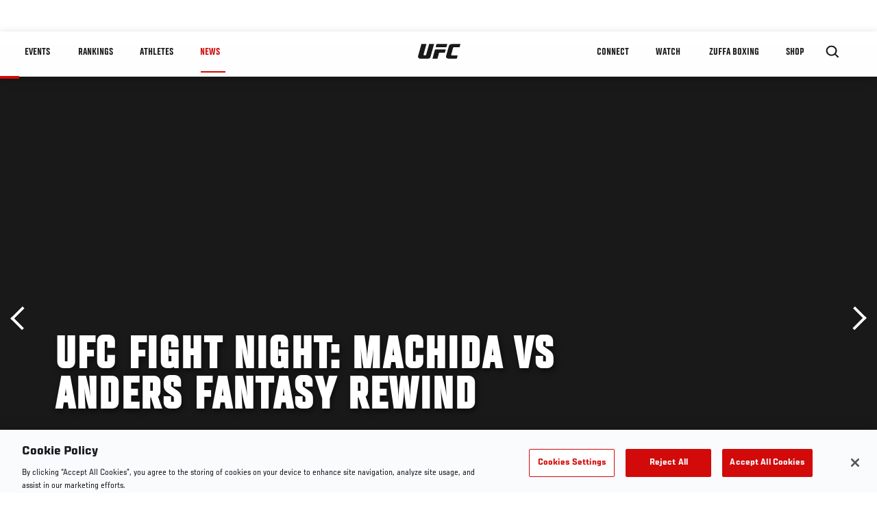

--- FILE ---
content_type: text/html; charset=UTF-8
request_url: https://www.ufc.com/news/ufc-fight-night-machida-vs-anders-fantasy-rewind
body_size: 14248
content:






<!DOCTYPE html>
<html lang="en" dir="ltr" prefix="og: https://ogp.me/ns#">
  <head>
    <meta charset="utf-8" />
<link rel="canonical" href="https://www.ufc.com/news/ufc-fight-night-machida-vs-anders-fantasy-rewind" />
<meta name="referrer" content="origin" />
<meta property="og:site_name" content="UFC" />
<meta property="og:url" content="https://www.ufc.com/news/ufc-fight-night-machida-vs-anders-fantasy-rewind" />
<meta property="og:title" content="UFC Fight Night: Machida vs Anders Fantasy Rewind" />
<meta property="og:image" content="https://ufc.com/images/styles/card/s3/image/UFN_Belem_2018/GettyImages-914009270.jpg?itok=WBu2yXui" />
<meta property="og:image:url" content="https://ufc.com/images/styles/card/s3/image/UFN_Belem_2018/GettyImages-914009270.jpg?itok=WBu2yXui" />
<meta property="og:image:width" content="780" />
<meta property="og:image:height" content="440" />
<meta property="article:published_time" content="2018-09-14T08:36:04-0400" />
<meta property="article:modified_time" content="2018-09-19T11:46:53-0400" />
<meta name="twitter:card" content="summary_large_image" />
<meta name="twitter:site" content="@ufc" />
<meta name="twitter:title" content="UFC Fight Night: Machida vs Anders Fantasy Rewind" />
<meta name="twitter:site:id" content="6446742" />
<meta name="twitter:creator" content="@ufc" />
<meta name="twitter:creator:id" content="6446742" />
<meta name="twitter:image" content="https://ufc.com/images/styles/card/s3/image/UFN_Belem_2018/GettyImages-914009270.jpg?itok=WBu2yXui" />
<meta name="Generator" content="Drupal 10 (https://www.drupal.org)" />
<meta name="MobileOptimized" content="width" />
<meta name="HandheldFriendly" content="true" />
<meta name="viewport" content="width=device-width, initial-scale=1.0" />
<style>.c-hero--full__headline,.c-hero--full__headline-prefix{color:inherit}.c-hero__actions{display:-webkit-box;display:-ms-flexbox;display:flex;-webkit-box-pack:center;-ms-flex-pack:center;justify-content:center;-ms-flex-wrap:wrap;flex-wrap:wrap;margin:0 -.72222rem 0}@media (min-width:48em){.c-hero__actions{margin-bottom:1.66667rem}}.c-hero__actions a,.c-hero__actions button{width:8.66667rem;margin-right:.72222rem;margin-left:.72222rem;margin-bottom:.72222rem;padding:10px 22px;text-align:center;font-size:1.125rem;border-color:transparent}.c-hero__actions a span,.c-hero__actions button span{display:-webkit-box;display:-ms-flexbox;display:flex;height:100%;-webkit-box-align:center;-ms-flex-align:center;align-items:center;-webkit-box-pack:center;-ms-flex-pack:center;justify-content:center}@media (min-width:48em){.c-hero__actions a,.c-hero__actions button{padding:16px 32px;width:11.55556rem}}body.path-rankings h1{margin:0 0 20px 0;padding-top:110px;text-align:center}@media (min-width:48em){body.path-rankings h1{margin:0 0 30px 0;padding-top:150px}}.l-masthead{margin:0 auto 1.92111rem auto;padding-right:1.44444rem;padding-left:1.44444rem;padding-top:8.66667rem;width:100%;max-width:1220px;text-align:center}.l-masthead--tight{margin-bottom:1.44444rem}@media (min-width:56.25em){.l-masthead{margin:11.55556rem auto 5.77778rem auto;padding-top:0}}.l-masthead__headline{margin-bottom:.72222rem;text-transform:uppercase;color:var(--color-title,#191919);font-family:UfcSansCondensedMedium,"Arial Narrow",Arial,sans-serif;letter-spacing:.04444rem;font-size:2.66667rem;line-height:2.5rem}@media (min-width:56.25em){.l-masthead__headline{letter-spacing:.0592rem;font-size:3.552rem;line-height:3.33rem}}@media (min-width:56.25em){.l-masthead__headline{letter-spacing:.08889rem;font-size:5.33333rem;line-height:5rem}}.l-masthead__headline-prefix{margin-bottom:.72222rem;text-transform:uppercase;font-family:UfcSansCondensedMedium,"Arial Narrow",Arial,sans-serif;letter-spacing:.01111rem;font-size:1.11111rem;line-height:1.22222rem;color:#d20a0a}
/*# sourceMappingURL=critical.css.map */
</style>

<script type='text/javascript'>
  var googletag = googletag || {};
  googletag.cmd = googletag.cmd || [];
  // Add a place to store the slot name variable.
  googletag.slots = googletag.slots || {};
  (function() {
    var useSSL = 'https:' == document.location.protocol;
    var src = (useSSL ? 'https:' : 'http:') + '//securepubads.g.doubleclick.net/tag/js/gpt.js';
    var gads = document.createElement('script');
    gads.async = true;
    gads.type = 'text/javascript';
    gads.src = src;
    var node = document.getElementsByTagName('script')[0];
    node.parentNode.insertBefore(gads, node);
  })();
</script>

<script type="text/javascript">
  googletag.cmd.push(function() {

        // Start by defining breakpoints for this ad.
      var mapping = googletag.sizeMapping()
              .addSize([1024, 768], [320, 320])
              .addSize([0, 0], [300, 300])
            .build();
  
      googletag.slots["article"] = googletag.defineSlot("/5458/zuffa.ufc/article", [320, 320], "js-dfp-tag-article")
  

    .addService(googletag.pubads())

  
  
  
      .setTargeting('site', ['https://www.ufc.com/'])
        // Apply size mapping when there are breakpoints.
    .defineSizeMapping(mapping)
    ;

  });

</script>

<script type="text/javascript">
googletag.cmd.push(function() {

      googletag.pubads().enableAsyncRendering();
        googletag.pubads().enableSingleRequest();
        googletag.pubads().collapseEmptyDivs(true);
      
  googletag.enableServices();
});

</script>
<link rel="icon" href="/sites/default/files/ufc_logo.png" type="image/png" />
<link rel="alternate" hreflang="en" href="https://www.ufc.com/news/ufc-fight-night-machida-vs-anders-fantasy-rewind" />
<script src="/sites/default/files/google_tag/primary/google_tag.script.js?t9d4kh" defer></script>
<script>window.a2a_config=window.a2a_config||{};a2a_config.callbacks=[];a2a_config.overlays=[];a2a_config.templates={};a2a_config.icon_color = "transparent,black";</script>

    <title>UFC Fight Night: Machida vs Anders Fantasy Rewind | UFC</title>
    <link rel="stylesheet" media="all" href="/sites/default/files/css/css_wlOSjiU2VWsU7gOPnp4rRfmiOI9Nz0dFtDriNb-dto8.css?delta=0&amp;language=en&amp;theme=ufc&amp;include=[base64]" />
<link rel="stylesheet" media="all" href="/sites/default/files/css/css_1lPL3t7iXQPWsDx9P2n0-RIylIxGVTOuRX3ivqiHcuY.css?delta=1&amp;language=en&amp;theme=ufc&amp;include=[base64]" />
<link rel="stylesheet" media="all" href="//unpkg.com/aos@next/dist/aos.css" />
<link rel="stylesheet" media="all" href="/sites/default/files/css/css_0fR37zKBMF4GZEJU6LrIy6hl4ViEGBB3askozGm3128.css?delta=3&amp;language=en&amp;theme=ufc&amp;include=[base64]" />

    
  </head>
  <body class="fontyourface path-node page-node-type-article">
    <a href="#main-content" class="u-visually--hidden focusable">
      Skip to main content
    </a>

    <noscript><iframe src="https://www.googletagmanager.com/ns.html?id=GTM-WFBHZX5" height="0" width="0" style="display:none;visibility:hidden"></iframe></noscript>
      <div class="dialog-off-canvas-main-canvas" data-off-canvas-main-canvas>
      

<div class="l-page">

        <span class="l-page__header-pin" id="header-pin"></span>
    <div class="l-page__header" id="header-wrapper">
        


<header class="c-site-header" data-header-state="animate">
  <div class="c-site-header__content">

    <div class="c-site-header__logo">
      

<a class="e-logo"
      href="/"
  >
  <span class="e-logo__icon"><svg class="e-logo__svg" aria-hidden="true"><title>UFC</title><use xmlns:xlink="http://www.w3.org/1999/xlink" xlink:href="/themes/custom/ufc/assets/svg/sprite-ui.svg#ufc-logo"></use></svg>
  </span>
</a>

    </div>

    <div class="c-site-header__menu-control">
      <button class="c-site-header__button--menu" data-mobile-menu-component="toggle" aria-expanded="false">
        <span class="c-site-header__button-text">News</span>

        <span class="c-site-header__icon--toggle">
          <svg class="e-svg"><use xmlns:xlink="http://www.w3.org/1999/xlink" xlink:href="/themes/custom/ufc/assets/svg/sprite-ui.svg#chevron-down"></use></svg>
        </span>
      </button>
    </div>

    <div class="c-site-header__menu-panel" data-mobile-menu-component="panel"
         data-mobile-menu-state="is-hidden">
      

<nav role="navigation" aria-labelledby="main-menu-title" id="main-menu" class="c-menu-main">

  <h2 class="u-visually--hidden" id="main-menu-title">Main navigation</h2>

  
        
                  <ul class="c-menu-main__menu--level-1" data-main-menu="smart-menu">
                                                                      
                
                

                                                
                
        <li class="c-menu-main__item--left">
          
          
                                <a href="/events" class="events c-menu-main__button--level-1" title="Events" data-drupal-link-system-path="events">Events</a>
                              
                  <ul class="c-menu-main__menu--level-2 mega-menu" aria-expanded="false">
                                                                      
                
                

        
                
        <li class="c-menu-main__item--below">
          
          
                                <a href="/events#events-list-upcoming" class="c-menu-main__button--level-2" data-drupal-link-system-path="events">Upcoming</a>
                              </li>
                                        
                
                

        
                
        <li class="c-menu-main__item--below">
          
          
                                <a href="/events#events-list-past" class="c-menu-main__button--level-2" data-drupal-link-system-path="events">Past</a>
                              </li>
                                        
                
                

        
                
        <li class="c-menu-main__item--below">
          
          
                                <a href="/tickets" target="_self" class="c-menu-main__button--level-2" data-drupal-link-system-path="tickets">Tickets</a>
                              </li>
                                        
                
                

        
                
        <li class="c-menu-main__item--below">
          
          
                                <a href="https://ufcvip.com/?utm_source=ufc.com&amp;utm_medium=referral&amp;utm_campaign=vip_packages-main_menu_events_dropdown" class="c-menu-main__button--level-2">VIP Experiences</a>
                              </li>
                                        
                
                

        
                
        <li class="c-menu-main__item--below">
          
          
                                <a href="https://www.ufc.com/groupsales" class="c-menu-main__button--level-2">Group Sales</a>
                              </li>
                                        
                
                

        
                
        <li class="c-menu-main__item--below">
          
          
                                <a href="https://www.lucidtravel.com/team/events-public/ufc/16400" class="c-menu-main__button--level-2">UFC Travel Deals</a>
                              </li>
                                        
                
                

        
                
        <li class="c-menu-main__item--below">
          
          
                                <a href="http://ufc.com/rtu" class="c-menu-main__button--level-2" title="Learn about the Road to UFC fights">Road to UFC</a>
                              </li>
                                        
                
                

        
                
        <li class="c-menu-main__item--below">
          
          
                                <a href="https://www.ufc.com/dwcs" class="c-menu-main__button--level-2">Dana White&#039;s Contender Series</a>
                              </li>
      
            
      </ul>
      
                              </li>
                                        
                
                

                                                
                
        <li class="c-menu-main__item--left">
          
          
                                <a href="/rankings" target="_self" class="c-menu-main__button--level-1" data-drupal-link-system-path="rankings">Rankings</a>
                              </li>
                                        
                
                

                                                
                
        <li class="c-menu-main__item--left">
          
          
                                <a href="/athletes" target="_self" class="athletes c-menu-main__button--level-1" data-drupal-link-system-path="athletes">Athletes</a>
                              
                  <ul class="c-menu-main__menu--level-2 mega-menu" aria-expanded="false">
                                                                      
                
                

        
                
        <li class="c-menu-main__item--below">
          
          
                                <a href="/athletes/all" target="_self" class="c-menu-main__button--level-2" data-drupal-link-system-path="athletes/all">All Athletes</a>
                              </li>
                                        
                
                

        
                
        <li class="c-menu-main__item--below">
          
          
                                <a href="https://www.ufc.com/ufc-hall-of-fame" class="c-menu-main__button--level-2" title="Explore the UFC Hall of Fame">Hall of Fame</a>
                              </li>
                                        
                
                

        
                
        <li class="c-menu-main__item--below">
          
          
                                <a href="https://statleaders.ufc.com/" target="_self" class="c-menu-main__button--level-2">Record Book</a>
                              </li>
      
            
      </ul>
      
                              </li>
                                        
                
                

                                                
                
        <li class="c-menu-main__item--left is-active">
          
          
                                <a href="/trending/all" class="trending c-menu-main__button--level-1 is-active" data-drupal-link-system-path="trending/all">News</a>
                              </li>
                                        
                
                                  

                                                
                
        <li class="c-menu-main__item--home">
          
          
                                            <a href="/" class="home c-menu-main__button--home" title="home" data-drupal-link-system-path="&lt;front&gt;">              

<div class="e-logo"
  >
  <span class="e-logo__icon"><svg class="e-logo__svg" aria-hidden="true"><title>UFC</title><use xmlns:xlink="http://www.w3.org/1999/xlink" xlink:href="/themes/custom/ufc/assets/svg/sprite-ui.svg#ufc-logo"></use></svg>
  </span>
</div>

            </a>
                            </li>
                                                  
                
                

                                                
                
        <li class="c-menu-main__item--right is-pushed">
          
          
                                <a href="https://www.ufc.com/newsletter" target="_self" class="connect c-menu-main__button--level-1">Connect</a>
                              
                  <ul class="c-menu-main__menu--level-2 mega-menu" aria-expanded="false">
                                                                      
                
                

        
                
        <li class="c-menu-main__item--below">
          
          
                                <a href="https://www.ufc.com/newsletter" target="_self" class="c-menu-main__button--level-2">Newsletter</a>
                              </li>
                                        
                
                

        
                
        <li class="c-menu-main__item--below">
          
          
                                <a href="https://ufcfightclub.com/" class="c-menu-main__button--level-2" title="The New UFC Fight Club Membership Program is a benefits program that supplies you with exclusive benefits to enhance your UFC experience. ">UFC Fight Club</a>
                              </li>
                                        
                
                

        
                
        <li class="c-menu-main__item--below">
          
          
                                <a href="https://www.ufcapex.com" class="c-menu-main__button--level-2">UFC Apex</a>
                              </li>
                                        
                
                

        
                
        <li class="c-menu-main__item--below">
          
          
                                <a href="http://www.ufcgym.com" target="_blank" class="c-menu-main__button--level-2">Find a Gym</a>
                              </li>
                                        
                
                

        
                
        <li class="c-menu-main__item--below">
          
          
                                <a href="https://www.ea.com/games/ufc/ufc-5" target="_blank" class="c-menu-main__button--level-2">EA Sports UFC 5</a>
                              </li>
                                        
                
                

        
                
        <li class="c-menu-main__item--below">
          
          
                                <a href="https://sportsbook.draftkings.com/leagues/mma/2162" target="_self" class="c-menu-main__button--level-2">Betting Odds</a>
                              </li>
      
            
      </ul>
      
                              </li>
                                        
                
                

                                                
                
        <li class="c-menu-main__item--right">
          
          
                                <a href="/watch" class="watch c-menu-main__button--level-1" target="_self" data-drupal-link-system-path="node/152817">Watch</a>
                              
                  <ul class="c-menu-main__menu--level-2 mega-menu" aria-expanded="false">
                                                                      
                
                

        
                
        <li class="c-menu-main__item--below">
          
          
                                <a href="/watch" target="_blank" class="c-menu-main__button--level-2" data-drupal-link-system-path="node/152817">How to Watch</a>
                              </li>
                                        
                
                

        
                
        <li class="c-menu-main__item--below">
          
          
                                <a href="https://www.ufc.com/bars" target="_self" class="c-menu-main__button--level-2">Find a Bar</a>
                              </li>
                                        
                
                

        
                
        <li class="c-menu-main__item--below">
          
          
                                <a href="https://www.ufcfightpass.com" target="_blank" class="c-menu-main__button--level-2">UFC Fight Pass</a>
                              </li>
                                        
                
                

        
                
        <li class="c-menu-main__item--below">
          
          
                                <a href="https://imgvideoarchive.com/client/ufc?utm_source=ufc&amp;utm_medium=website&amp;utm_campaign=partner_marketing" class="c-menu-main__button--level-2" title="License UFC content">UFC Video Archive</a>
                              </li>
                                        
                
                

        
                
        <li class="c-menu-main__item--below">
          
          
                                <a href="https://www.ufc.com/podcasts" class="c-menu-main__button--level-2">UFC Podcasts</a>
                              </li>
      
            
      </ul>
      
                              </li>
                                        
                
                

                                                
                
        <li class="c-menu-main__item--right">
          
          
                                <a href="https://www.ufc.com/zuffaboxing" class="c-menu-main__button--level-1">Zuffa Boxing</a>
                              </li>
                                        
                
                

                                                
                
        <li class="c-menu-main__item--right">
          
          
                                <a href="https://www.ufcstore.com/en/?_s=bm-UFCStore-UFC.com-Shop-UFC_Navigation-2025" target="_blank" class="c-menu-main__button--level-1">SHOP</a>
                              
                  <ul class="c-menu-main__menu--level-2 mega-menu" aria-expanded="false">
                                                                      
                
                

        
                
        <li class="c-menu-main__item--below">
          
          
                                <a href="https://www.ufcstore.com/en/venum/br-4523273600+z-959633-3205242604?_s=bm-UFCStore_Venum-UFC.com-Shop-UFC_Navigation-2025" class="c-menu-main__button--level-2">VENUM</a>
                              </li>
                                        
                
                

        
                
        <li class="c-menu-main__item--below">
          
          
                                <a href="https://www.zuffaboxingstore.com/en/?_s=bm-ZBS_Home-UFC.com-Zuffa_Boxing_Store-UFCcomMAIN-2026" class="c-menu-main__button--level-2">Zuffa Boxing</a>
                              </li>
                                        
                
                

        
                
        <li class="c-menu-main__item--below">
          
          
                                <a href="https://ufccollectibles.com/?utm_source=referral&amp;utm_medium=ufc%20website%20navigation%20link&amp;utm_campaign=partner-referral" class="c-menu-main__button--level-2">UFC COLLECTIBLES </a>
                              </li>
                                        
                
                

        
                
        <li class="c-menu-main__item--below">
          
          
                                <a href="https://ufcstrike.com/" class="c-menu-main__button--level-2">UFC STRIKE</a>
                              </li>
                                        
                
                

        
                
        <li class="c-menu-main__item--below">
          
          
                                <a href="/consumer-products" class="c-menu-main__button--level-2" data-drupal-link-system-path="node/139408">WHAT&#039;S NEW</a>
                              </li>
                                        
                
                

        
                
        <li class="c-menu-main__item--below">
          
          
                                <a href="https://www.thorne.com/partners/ufc" class="c-menu-main__button--level-2">Thorne Performance Solutions</a>
                              </li>
      
            
      </ul>
      
                              </li>
      
            
      </ul>
      

  
</nav>

          </div>

        <div class="c-site-header__search-control">
      <button class="c-site-header__button--search" aria-label="Search panel toggle" data-search-btn aria-expanded="false">
        <span class="c-site-header__icon--search e-icon--xsmall"><svg class="e-icon__svg search"><use xmlns:xlink="http://www.w3.org/1999/xlink" xlink:href="/themes/custom/ufc/assets/svg/sprite-ui.svg#search"></use></svg><svg class="e-svg close"><use xmlns:xlink="http://www.w3.org/1999/xlink" xlink:href="/themes/custom/ufc/assets/svg/sprite-ui.svg#close"></use></svg></span>
      </button>
    </div>
    
    
        <div class="c-site-header__search-panel" data-search-panel
         data-search-state="is-hidden">
      <div class="search-form">
        <form action="/search" method="get" class="simple-search-form">
          <input
              id="site-search-input"
              type="text"
              name="query"
              placeholder="Search..."
              aria-label="Search"
              autocomplete="off"
          >
        </form>
      </div>
    </div>
    
  </div>
</header>
    </div>
  
        <div class="l-page__pre-content">
        <div data-drupal-messages-fallback class="hidden"></div>


    </div>
  
    <div class="l-page__utilities">
    
      </div>

  <main class="l-page__main">
    <a id="main-content" tabindex="-1"></a>
        
        <div class="l-page__content">
                <div id="block-mainpagecontent" class="block block-system block-system-main-block">
  
    
      <div class="article-wrapper">

  
<div class="group-header">

  




  
  




<div class="c-hero--article">
                          <div class="c-hero__image">/themes/custom/ufc/assets/img/default-hero.jpg</div>
                  
  <div class="c-hero__overlay"></div>
  <div class="pager__nav"><div class="pager__nav__inner"><span><a href="/news/ac-and-utica-get-fight-night-events" class="previous" hreflang="en">Previous</a></span><span><a href="/news/ufc-25-beast-mode" class="next" hreflang="en">Next</a></span></div></div>
  <div class="c-hero--article__container">
    <div class="c-hero--article__content ">
      <div class="c-hero__header">

        
                              <div class="c-hero--article__headline is-large-text">
              
            <div class="field field--name-node-title field--type-ds field--label-hidden field__item"><h1>
  UFC Fight Night: Machida vs Anders Fantasy Rewind
</h1>
</div>
      
            </div>
                                </div>

              <div class="c-hero--article__text"></div>
      
          </div>

          <div class="c-hero--article__footer--border-top">
        
                
          <div class="c-hero__article-info">

                      <div class="c-hero__article-credit">                  
    By Damon Martin - Special to UFC.com
 • Feb. 4, 2018
                </div>
          
                    </div>
        
      </div>
    
  </div>
  </div>
<div class="c-hero__end"></div>
  </div>

<div class="l-two-col l-two-col--right-sidebar l-two-col--right-sidebar--hide">
<div class="l-two-col-content clearfix">

        <div class="l-two-col__content">
                  <div class="e-p--initial">
        <p>&nbsp;</p>

    </div>




  <div class="clearfix text-formatted field field--name-body-formatted field--type-text-long field--label-hidden field__item">
    

<div class="legacy-article">
  <iframe src="https://www.youtube.com/embed/B9RgJDouk7Y"></iframe><p><a href="../fighter/Lyoto-Machida"><a href="../fighter/Lyoto-Machida">Lyoto Machida</a></a> got back on track in front of a raucous hometown audience as the former champion slipped by <a href="../fighter/Eryk-Anders"><a href="../fighter/Eryk-Anders">Eryk Anders</a></a> via split decision in a back and forth battle in Brazil.</p>
<p>Following the toughest stretch of his career with three straight losses, Machida had something to prove as he stepped out into the main event on Saturday night while facing a young upstart in Anders, who asked for the opportunity to face a legend in his own backyard.</p>
<p>Machida's best offense came from his counter strikes as he caught Anders coming in aggressively several times while also battering the former University of Alabama football standout's legs throughout the course of the fight. Anders certainly landed a lot of power shots over 25 minutes, but Machida ultimately outworked him by the narrowest of margins to earn the victory in the main event.</p>
<p>While Machida had the experience edge, he still walked into the fight as the decided underdog with just 39 percent of fantasy players picking him to win. Machida showed there's still plenty of fight left in him as he was able to endure a five-round battle with one of the top up and coming talents in the middleweight division.</p>
<p>In the co-main event, <a href="../fighter/Valentina-Shevchenko"><a href="../fighter/Valentina-Shevchenko">Valentina Shevchenko</a></a> lived up to her reputation as one of the best female fighters on the planet as she absolutely dismantled newcomer <a href="../fighter/Priscila-Cachoeira"><a href="../fighter/Priscila-Cachoeira">Priscila Cachoeira</a></a> before finishing the fight in the second round by rear naked choke.</p>
<p>Shevchenko was the biggest favorite on the entire card with a whopping 95 percent of fantasy players picking her to win as she kicks off her new career in the UFC women's flyweight division.</p>
<p><img src="https://ufc-video.s3.amazonaws.com/image/UFN_Belem_2018/GettyImages-914009270.jpg"><a href="../event/UFC-Silva-vs-Irvin">UFC Fight Night </a>event at Mangueirinho Arena on February 03, 2018 in Belem, Brazil. (Photo by Buda Mendes/Zuffa LLC/Zuffa LLC via Getty Images)" align="center" /&gt;</p>
<p><a href="../fighter/Michel-Prazeres"><a href="../fighter/Michel-Prazeres">Michel Prazeres</a></a> got the job done in a hard-fought three-round battle against <a href="../fighter/desmond-green"><a href="../fighter/desmond-green">Desmond Green</a></a>, with 67 percent of fantasy players picking him to get the win on Saturday night.</p>
<p>Meanwhile, Tim Johnson pulled off the upset against previously undefeated heavyweight <a href="../fighter/Marcelo-Golm"><a href="../fighter/Marcelo-Golm">Marcelo Golm</a></a> with just 39 percent of fantasy players selecting the American to get the job done in this matchup.</p>
<p>Another upset took place, with <a href="../fighter/Douglas-Silva-de-Andrade"><a href="../fighter/Douglas-Silva-de-Andrade">Douglas Silva de Andrade</a></a> getting the nod over <a href="../fighter/marlon-vera"><a href="../fighter/marlon-vera">Marlon Vera</a></a> after 44 percent of fantasy players picked him to win.</p>
<p><a href="../fighter/Thiago-Santos"><a href="../fighter/Thiago-Santos">Thiago Santos</a></a> picked up another huge TKO victory to kick off the main card as he dished out a devastating finish to <a href="../fighter/Anthony-Smith"><a href="../fighter/Anthony-Smith">Anthony Smith</a></a> in a middleweight bout on Saturday night. Santos was one of the biggest favorites on the entire card, with 81 percent picking him to win and another 75 percent correctly predicting that he would get the victory by knockout.&nbsp;</p>
<p>In the biggest upset of the night, <a href="../fighter/Sergio-Moraes"><a href="../fighter/Sergio-Moraes">Sergio Moraes</a></a> edged out a razor-close split decision over <a href="../fighter/Tim-Means"><a href="../fighter/Tim-Means">Tim Means</a></a> in the featured preliminary bout on the card. Moraes had to gut through a serious battle against Means with only 25 percent of fantasy players picking him to win, but he still got the job done after three rounds.</p>
<p><a href="../fighter/Alan-Patrick"><a href="../fighter/Alan-Patrick">Alan Patrick</a></a> tacked another win on to his resume as he took out <a href="../fighter/Damir-Hadzovic"><a href="../fighter/Damir-Hadzovic">Damir Hadzovic</a></a> in dominant fashion with a unanimous decision victory. Patrick was favored by 76 percent of fantasy players while also taking home an extra 120 points because the fight was a tight matchup on paper.&nbsp;</p>
<p>Newcomer <a href="../fighter/Polyana-Viana"><a href="../fighter/Polyana-Viana">Polyana Viana</a></a> made quite a showing in her debut, as she took out former <a href="../event/Ultimate-Brazil">Ultimate </a>Fighter competitor <a href="../fighter/Maia-Stevenson"><a href="../fighter/Maia-Stevenson">Maia Stevenson</a></a> with a first-round rear naked choke. It may have been her first UFC fight, but Viana was heavily favored, with 75 percent of fantasy players picking her to win while she also earned them an extra 40 points because it was her Octagon debut.</p>
<p><a href="../fighter/Iuri-Alcantara"><a href="../fighter/Iuri-Alcantara">Iuri Alcantara</a></a> looked outstanding in his performance against <a href="../fighter/joe-soto"><a href="../fighter/joe-soto">Joe Soto</a></a> in a bantamweight matchup on the preliminary card. Alcantara was a slight favorite, with 58 percent of fantasy players picking him to win, and he also earned an extra 120 points thanks to the fight with Soto being such a tight matchup going into the event.</p>
<p>The night kicked off with promising prospect <a href="../fighter/Deiveson-Alcantara"><a href="../fighter/Deiveson-Alcantara">Deiveson Figueiredo</a></a> picking up another impressive win as he took out Team Alpha Male fighter <a href="../fighter/Joseph-Morales"><a href="../fighter/Joseph-Morales">Joseph Morales</a></a> by TKO. Figueiredo was a solid favorite going into the night, with 67 percent of fantasy players picking him to walk away victorious.</p>
<p>When the night was finished, seven favorites came away victorious according to the picks made by fantasy players, while there were four upsets in total at UFC Fight Night: Machida vs. Anders.</p>

</div>
  </div>


  






  





          </div>

              <aside class="l-two-col__sidebar">
        
<div class="c-listing-up-next-group">
      <h3 class="c-listing-up-next-group__title">Up Next</h3>
    <ul class="c-listing-up-next-group__list">
          <li class="c-listing-up-next-group__item">
        <article>
  <div >
    <div class="teaser-up-next">
  <a href="/news/ufc-25-beast-mode" class="teaser-up-next__thumbnail">
    
            <div class="field field--name-thumbnail field--type-entity-reference field--label-hidden field__item">  <div class="layout layout--onecol">
    <div  class="layout__region layout__region--content">
          <img src="https://ufc.com/images/styles/teaser/s3/image/dan-severn-belt.jpg?VersionId=B90wHDPMn3ULTwfMyucw3QE29W0N_XsX&amp;itok=zoGCtS6Y" width="400" height="300" alt="UFC® Hall of Famer Dan Severn" loading="lazy" class="image-style-teaser" />




    </div>
  </div>

</div>
      
  </a>
  <div class="teaser-up-next__wrapper">
    <a href="/news/ufc-25-beast-mode" class="teaser-up-next__title e-t5">
      
<span>UFC 25: Beast Mode</span>

    </a>
    <div class="teaser-up-next__teaser">
      
    </div>
  </div>
</div>
  </div>
</article>

      </li>
          <li class="c-listing-up-next-group__item">
        <article>
  <div >
    <div class="teaser-up-next">
  <a href="/news/top-10-phenom" class="teaser-up-next__thumbnail">
    
            <div class="field field--name-thumbnail field--type-entity-reference field--label-hidden field__item">  <div class="layout layout--onecol">
    <div  class="layout__region layout__region--content">
          <img src="https://ufc.com/images/styles/teaser/s3/image/BRAZIL/vitor_jaca_cabelo.jpg?VersionId=OkTRU.0K2VHJy2vuNVggJE0rQ4gRu9_4&amp;itok=uj2grUq6" width="400" height="300" alt="Vitor Belfort no duelo contra Ronaldo Jacaré no UFC 198, em 2016" loading="lazy" class="image-style-teaser" />




    </div>
  </div>

</div>
      
  </a>
  <div class="teaser-up-next__wrapper">
    <a href="/news/top-10-phenom" class="teaser-up-next__title e-t5">
      
<span>Top 10: The Phenom</span>

    </a>
    <div class="teaser-up-next__teaser">
      
    </div>
  </div>
</div>
  </div>
</article>

      </li>
          <li class="c-listing-up-next-group__item">
        <article>
  <div >
    <div class="teaser-up-next">
  <a href="/news/amanda-nuness-super-six" class="teaser-up-next__thumbnail">
    
            <div class="field field--name-thumbnail field--type-entity-reference field--label-hidden field__item">  <div class="layout layout--onecol">
    <div  class="layout__region layout__region--content">
          <img src="https://ufc.com/images/styles/teaser/s3/image/207/GettyImages-630707254.jpg?VersionId=vNxQJIORAiAdxSFzmD__pebXF9zdhoM7&amp;itok=wRCJBDsN" width="400" height="300" alt="LAS VEGAS, NV - DECEMBER 30: Amanda Nunes of Brazil (left) reacts to her victory over Ronda Rousey (right) in their UFC women&#039;s bantamweight championship bout during the UFC 207 event at T-Mobile Arena on December 30, 2016 in Las Vegas, Nevada.  (Photo by" loading="lazy" class="image-style-teaser" />




    </div>
  </div>

</div>
      
  </a>
  <div class="teaser-up-next__wrapper">
    <a href="/news/amanda-nuness-super-six" class="teaser-up-next__title e-t5">
      
<span>Amanda Nunes&#039;s Super Six</span>

    </a>
    <div class="teaser-up-next__teaser">
      
    </div>
  </div>
</div>
  </div>
</article>

      </li>
      </ul>
</div>

<div class="dfp-ad">
    <div id="js-dfp-tag-article">
            <script type="text/javascript">
                googletag.cmd.push(function() {
                    googletag.display('js-dfp-tag-article');
                });
            </script>
  </div>
</div>
      </aside>
      </div>
</div>
  <div class="group-footer">
    
  </div>

</div>


  </div>
<div id="block-ufcsocialblocks" class="block block-ufc-social block-ufc-social-blocks">
  
    
      


<div class="c-call-to-action" data-cta >
  
      <div class="c-call-to-action__title">Fans voices come first</div>
  
  <div class="c-call-to-action__text">Favorite athlete? Fantasy match-ups?<br />Comments? Leave 'em here!</div>

  <div class="c-call-to-action__actions">
                <div class="c-call-to-action__btn">
        



<button

    
    class="e-button--white-icon-inner "

      data-cta-btn="share"
  
  
  ><span class="e-button__text"><svg class="e-button__svg"><use xmlns:xlink="http://www.w3.org/1999/xlink" xlink:href="/themes/custom/ufc/assets/svg/sprite-ui.svg#share"></use></svg>
    
    Share
  </span></button>
      </div>
    
                <div class="c-call-to-action__btn">
        



<button

    
    class="e-button--white-icon-inner "

      data-cta-btn="comment"
  
  
  ><span class="e-button__text"><svg class="e-button__svg"><use xmlns:xlink="http://www.w3.org/1999/xlink" xlink:href="/themes/custom/ufc/assets/svg/sprite-ui.svg#comment"></use></svg>
    
    Comments
  </span></button>
      </div>
      </div>

      <div class="c-call-to-action__content" data-cta-content="share" aria-hidden="true">
              <div id="block-addtoanybuttons" class="c-social-block">
  
    
      <span class="a2a_kit a2a_kit_size_22 addtoany_list" data-a2a-url="https://www.ufc.com/news/ufc-fight-night-machida-vs-anders-fantasy-rewind" data-a2a-title="UFC Fight Night: Machida vs Anders Fantasy Rewind"><span class="addtoany_label">Share page on your social feeds:</span><a class="a2a_button_facebook"></a><a class="a2a_button_twitter"></a></span>
  </div>

          </div>
  
      <div class="c-call-to-action__content" data-cta-content="comment" aria-hidden="true">
              <div id="block-facebookcomments" class="block block-facebook-comments">
  
    
      <div id="fb-root"></div>
<script>(function(d, s, id) {
  var js, fjs = d.getElementsByTagName(s)[0];
  if (d.getElementById(id)) {return;}
  js = d.createElement(s); js.id = id;
  js.src = "//connect.facebook.net/en_GB/all.js#xfbml=1";
  fjs.parentNode.insertBefore(js, fjs);
}(document, "script", "facebook-jssdk"));</script>
<div class="fb-comments fb-comments-fluid" data-href="https://www.ufc.com/news/ufc-fight-night-machida-vs-anders-fantasy-rewind" data-num-posts="5" data-width="208" data-colorscheme="light"></div>
  </div>

          </div>
  
</div>


  </div>
<div class="views-element-container block block-views block-views-blockcontent-footer-new-block-2" id="block-views-block-content-footer-new-block-2">
  
    
      

  <div><div class="view view-content-footer-new view-id-content_footer_new view-display-id-block_2 js-view-dom-id-540fda749581d418e146461002dd64429ac90d2484716f96ac63c07cd2a02b5a">
  
    
      
  
          </div>
</div>





  </div>


          </div>

        
    
          <div class="l-page__footer">
        

<footer class="c-site-footer" role="contentinfo">
  <div class="c-site-footer__main">
    <a class="c-site-footer__logo" href="/">
      <svg>
        <use xmlns:xlink="http://www.w3.org/1999/xlink" xlink:href="/themes/custom/ufc/assets/svg/sprite-ui.svg#ufc-logo"></use>
      </svg>
    </a>
    
<div id="block-ufc-localization">
  
    
      

<div class="ufc-block-localization__title e-t6">
  <div class="block-ufc-localization-title">UFC.COM - United States</div>
  <svg>
    <use xmlns:xlink="http://www.w3.org/1999/xlink" xlink:href="/themes/custom/ufc/assets/svg/sprite-ui.svg#triangle-down"></use>
  </svg>

</div>

<div class="ufc-block-localization__links" aria-hidden="true">
  <ul class="links"><li><a href="https://www.ufc.com.br">Brazil</a></li><li><a href="http://ufc.cn">China</a></li><li><a href="https://ufc.ru">Eurasia</a></li><li><a href="https://www.ufc.com/language/switch/fr">France</a></li><li><a href="http://jp.ufc.com">Japan</a></li><li><a href="https://kr.ufc.com">Korea</a></li><li><a href="https://www.ufcespanol.com">Latin America</a></li><li><a href="https://us.ufcespanol.com">USA Espanol</a></li></ul>
</div>
  </div>

    <nav role="navigation" aria-labelledby="block-footer-menu" id="block-footer" class="c-menu-footer">
            
  <h2 class="u-visually--hidden" id="block-footer-menu">Footer</h2>

  
                          <ul class="c-menu-footer__menu--level-1">
                            <li class="c-menu-footer__item--level-1">
          <a href="/about" target="_self" class="c-menu-footer__link--level-1" data-drupal-link-system-path="node/7258">UFC</a>
                                            <ul class="c-menu-footer__menu--level-2">
                            <li class="c-menu-footer__item--level-2">
          <a href="/about/sport" target="_self" class="c-menu-footer__link--level-2" data-drupal-link-system-path="node/7260">The Sport</a>
                  </li>
                      <li class="c-menu-footer__item--level-2">
          <a href="/foundation" target="_self" class="c-menu-footer__link--level-2" data-drupal-link-system-path="node/134016">UFC Foundation</a>
                  </li>
                      <li class="c-menu-footer__item--level-2">
          <a href="https://ufc.com/careers" target="_self" class="c-menu-footer__link--level-2">Careers</a>
                  </li>
                      <li class="c-menu-footer__item--level-2">
          <a href="https://ufcstore.com/en/?_s=bm-ufccom-Footer" target="_blank" class="c-menu-footer__link--level-2">Store</a>
                  </li>
                      <li class="c-menu-footer__item--level-2">
          <a href="https://www.ufcfightclub.com" class="c-menu-footer__link--level-2">UFC Fight Club</a>
                  </li>
                      <li class="c-menu-footer__item--level-2">
          <a href="https://imgvideoarchive.com/client/ufc?utm_source=ufc&amp;utm_medium=website&amp;utm_campaign=partner_marketing" class="c-menu-footer__link--level-2" title="License UFC Video Content">UFC Video Archive</a>
                  </li>
            </ul>
      
                  </li>
                      <li class="c-menu-footer__item--level-1">
          <a href="https://www.ufc.com/connect" class="c-menu-footer__link--level-1">Social Media</a>
                                            <ul class="c-menu-footer__menu--level-2">
                            <li class="c-menu-footer__item--level-2">
          <a href="https://facebook.com/ufc" class="c-menu-footer__link--level-2">Facebook</a>
                  </li>
                      <li class="c-menu-footer__item--level-2">
          <a href="https://www.instagram.com/ufc/" class="c-menu-footer__link--level-2">Instagram</a>
                  </li>
                      <li class="c-menu-footer__item--level-2">
          <a href="https://www.threads.net/@ufc" class="c-menu-footer__link--level-2">Threads</a>
                  </li>
                      <li class="c-menu-footer__item--level-2">
          <a href="https://whatsapp.com/channel/0029VZzIZSS2Jl8JYItVtk3S" class="c-menu-footer__link--level-2">WhatsApp</a>
                  </li>
                      <li class="c-menu-footer__item--level-2">
          <a href="https://www.youtube.com/ufc" class="c-menu-footer__link--level-2">YouTube</a>
                  </li>
                      <li class="c-menu-footer__item--level-2">
          <a href="https://www.tiktok.com/@ufc" class="c-menu-footer__link--level-2">TikTok</a>
                  </li>
                      <li class="c-menu-footer__item--level-2">
          <a href="https://twitter.com/ufc" class="c-menu-footer__link--level-2">Twitter</a>
                  </li>
            </ul>
      
                  </li>
                      <li class="c-menu-footer__item--level-1">
          <a href="/faq" target="_self" class="c-menu-footer__link--level-1" data-drupal-link-system-path="node/90551">Help</a>
                                            <ul class="c-menu-footer__menu--level-2">
                            <li class="c-menu-footer__item--level-2">
          <a href="/faq-ufctv-ufcfightpass" target="_self" class="c-menu-footer__link--level-2" data-drupal-link-system-path="node/90552">Fight Pass FAQ</a>
                  </li>
                      <li class="c-menu-footer__item--level-2">
          <a href="/devices" target="_self" class="c-menu-footer__link--level-2" data-drupal-link-system-path="node/90730">Devices</a>
                  </li>
                      <li class="c-menu-footer__item--level-2">
          <a href="https://access.ufc.com/media_users/sign_in" target="_self" class="c-menu-footer__link--level-2">Press Credentials</a>
                  </li>
            </ul>
      
                  </li>
                      <li class="c-menu-footer__item--level-1">
          <a href="/terms" target="_self" class="c-menu-footer__link--level-1" data-drupal-link-system-path="node/524">Legal</a>
                                            <ul class="c-menu-footer__menu--level-2">
                            <li class="c-menu-footer__item--level-2">
          <a href="/terms" target="_self" class="c-menu-footer__link--level-2" data-drupal-link-system-path="node/524">Terms</a>
                  </li>
                      <li class="c-menu-footer__item--level-2">
          <a href="/privacy-policy" target="_self" class="c-menu-footer__link--level-2" data-drupal-link-system-path="node/525">Privacy Policy</a>
                  </li>
                      <li class="c-menu-footer__item--level-2">
          <a href="https://optout.networkadvertising.org/?c=1" target="_self" class="c-menu-footer__link--level-2">Ad Choices</a>
                  </li>
                      <li class="c-menu-footer__item--level-2">
          <a href="https://privacyportal.onetrust.com/webform/889c435d-64b4-46d8-ad05-06332fe1d097/838124dd-3118-48eb-94cf-d64c5f977730" class="c-menu-footer__link--level-2">Do Not Sell or Share</a>
                  </li>
            </ul>
      
                  </li>
            </ul>
      

  
</nav>

  </div>
  <div class="c-site-footer__copyright">
    
  </div>
</footer>
      </div>
      </main>
</div>

  </div>

    
    <script type="application/json" data-drupal-selector="drupal-settings-json">{"path":{"baseUrl":"\/","pathPrefix":"","currentPath":"node\/86685","currentPathIsAdmin":false,"isFront":false,"currentLanguage":"en"},"pluralDelimiter":"\u0003","suppressDeprecationErrors":true,"ajaxPageState":{"libraries":"[base64]","theme":"ufc","theme_token":null},"ajaxTrustedUrl":[],"back_to_top":{"back_to_top_button_trigger":100,"back_to_top_prevent_on_mobile":true,"back_to_top_prevent_in_admin":true,"back_to_top_button_type":"text","back_to_top_button_text":"Back to top"},"accountSettings":{"apiUrl":"https:\/\/dce-frontoffice.imggaming.com","realm":"dce.ufc","app":"dice-id","apiKey":"39d5cb34-799c-4967-8038-fc240bf2984b","loginText":"Unlock MORE of your inner combat sports fan with UFC Fight Pass! Fighting is what we live for. And no one brings you MORE live fights, new shows, and events across multiple combat sports from around the world. With a never-ending supply of fighting in every discipline, there`s always something new to watch. Leave it to the world`s authority in MMA to bring you the Ultimate 24\/7 platform for MORE combat sports, UFC Fight Pass!","ctaText":"Continue watching","ctaLink":"\/account\/login","createAccount":"\/account\/signup","heartbeatApiUrl":"https:\/\/guide.imggaming.com\/prod","hideAccountIcon":true,"hideAddressFields":false,"errorTextGeneral":"There was a problem while loading content. Please try again.","errorTextEntitlement":"Unlock MORE of your inner combat sports fan with UFC Fight Pass! Fighting is what we live for. And no one brings you MORE live fights, new shows, and events across multiple combat sports from around the world. With a never-ending supply of fighting in every discipline, there`s always something new to watch. Leave it to the world`s authority in MMA to bring you the Ultimate 24\/7 platform for MORE combat sports, UFC Fight Pass!","entitlementCtaText":"Upgrade licence","entitlementCtaLink":"\/account\/signup","settings":{"videoPreviewInfo":"videoPreviewInfo"}},"contentLocalization":"en","cacheableGlobalsTimestamp":1769279401,"breakpoints":{"ufc.images.mobile":"","ufc.images.tablet":"(min-width: 700px)","ufc.images.desktop":"(min-width: 1024px)","ufc.images.extra-large":"(min-width: 1440px)"},"disableAnimationsUrlParam":"disableAnimations","disableAnimations":false,"user":{"uid":0,"permissionsHash":"3707ac9591f8f2d2dc0a468fc40a1e79d08a870a635cacd3a668152a5da60d3b"}}</script>
<script src="/sites/default/files/js/js_JwAj7B8VDu0FSqek4I1ZfZFTUJKZbnsbCuLxa7re1YU.js?scope=footer&amp;delta=0&amp;language=en&amp;theme=ufc&amp;include=[base64]"></script>
<script src="https://static.addtoany.com/menu/page.js" async></script>
<script src="/sites/default/files/js/js_LaaruHGRwGF4YmXCWC_ChLwzO7cyqvkVWcswhWCiO7s.js?scope=footer&amp;delta=2&amp;language=en&amp;theme=ufc&amp;include=[base64]"></script>
<script src="//imasdk.googleapis.com/js/sdkloader/ima3.js" defer async></script>
<script src="//www.youtube.com/iframe_api" defer async></script>
<script src="/sites/default/files/js/js_zzjRKMd1JpgfNZZ8S_7qZRzhS79rrZVbq3SbH1MKq0A.js?scope=footer&amp;delta=5&amp;language=en&amp;theme=ufc&amp;include=[base64]"></script>
<script src="//unpkg.com/aos@next/dist/aos.js"></script>
<script src="/sites/default/files/js/js_MrqiRlUQNUrOVV1vsZO_LwI4J2Obbsxlmos7VJCh5aA.js?scope=footer&amp;delta=7&amp;language=en&amp;theme=ufc&amp;include=[base64]"></script>

  </body>
</html>


--- FILE ---
content_type: text/html; charset=utf-8
request_url: https://www.google.com/recaptcha/api2/aframe
body_size: 266
content:
<!DOCTYPE HTML><html><head><meta http-equiv="content-type" content="text/html; charset=UTF-8"></head><body><script nonce="Ca7HNU4dlV7Dvo-DtpVwxg">/** Anti-fraud and anti-abuse applications only. See google.com/recaptcha */ try{var clients={'sodar':'https://pagead2.googlesyndication.com/pagead/sodar?'};window.addEventListener("message",function(a){try{if(a.source===window.parent){var b=JSON.parse(a.data);var c=clients[b['id']];if(c){var d=document.createElement('img');d.src=c+b['params']+'&rc='+(localStorage.getItem("rc::a")?sessionStorage.getItem("rc::b"):"");window.document.body.appendChild(d);sessionStorage.setItem("rc::e",parseInt(sessionStorage.getItem("rc::e")||0)+1);localStorage.setItem("rc::h",'1769280920451');}}}catch(b){}});window.parent.postMessage("_grecaptcha_ready", "*");}catch(b){}</script></body></html>